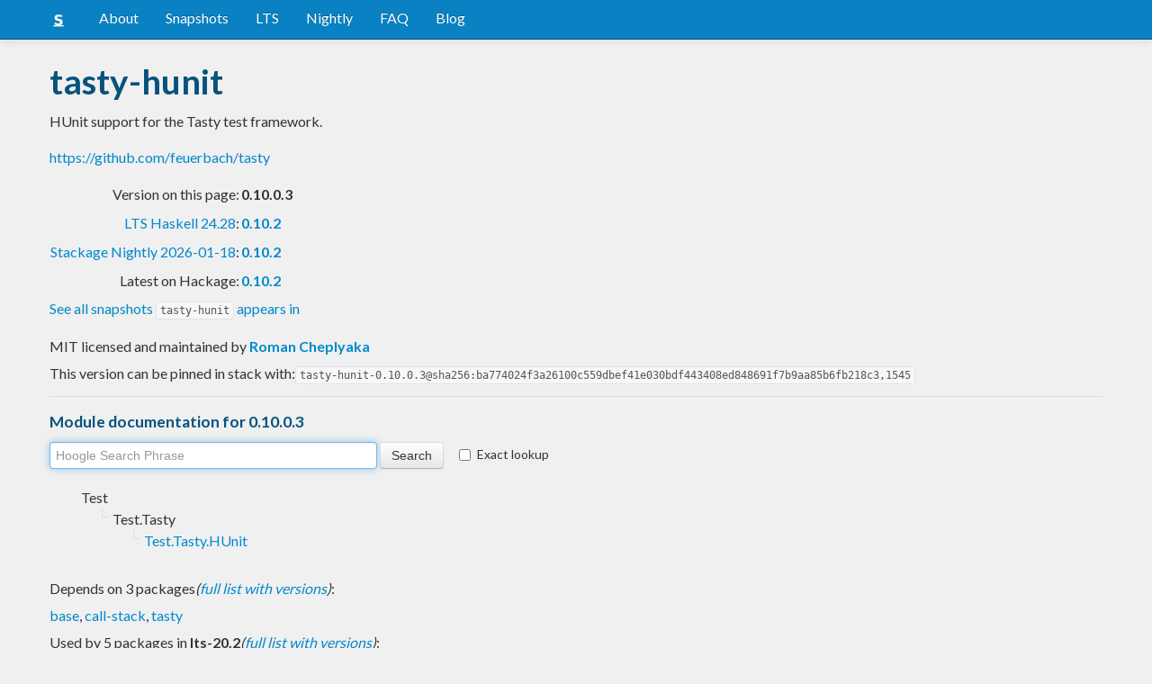

--- FILE ---
content_type: text/html; charset=utf-8
request_url: https://www.stackage.org/lts-20.2/package/tasty-hunit-0.10.0.3
body_size: 5375
content:
<!doctype html><!--[if lt IE 7]> <html class="no-js ie6 oldie" lang="en"> <![endif]--><!--[if IE 7]>    <html class="no-js ie7 oldie" lang="en"> <![endif]--><!--[if IE 8]>    <html class="no-js ie8 oldie" lang="en"> <![endif]--><!--[if gt IE 8]><!--><html class="no-js" lang="en"> <!--<![endif]--><head><meta charset="UTF-8"><link href="//fonts.googleapis.com/css?family=Lato:400,700" rel="stylesheet" type="text/css"><link rel="search" type="application/opensearchdescription+xml" title="Stackage.org hoogle" href="/static/opensearchhoogle.xml"><link rel="search" type="application/opensearchdescription+xml" title="Stackage.org package page" href="/static/opensearchpackage.xml"><title>tasty-hunit :: Stackage Server</title><meta name="og:site_name" content="Stackage"><meta name="twitter:card" content="summary"><meta name="og:title" content="tasty-hunit"><meta name="viewport" content="width=device-width,initial-scale=1"><link href="https://www.stackage.org/feed" type="application/atom+xml" rel="alternate" title="Recent Stackage snapshots">
<link rel="stylesheet" href="https://www.stackage.org/static/combined/d9jEluDQ.css"><link rel="stylesheet" href="https://www.stackage.org/static/combined/kYdVr3eT.css"><style>form.hoogle{margin-bottom:20px}form.hoogle .search{width:25em}form.hoogle input{margin-bottom:0}.exact-lookup{display:inline-block;margin-left:1em}.wrap{padding-left:0 !important;padding-right:0 !important;margin-right:0 !important;margin-left:0 !important}h3{color:#777}.table.snapshots{width:auto;margin-left:auto}.version{font-weight:bold}#disqus_thread{margin-top:2em}#upvote{margin-left:-1em}.fa-google-plus-square{color:#dd4b39
}.fa-facebook-square{color:#3b5998
}.fa-twittersquare{color:#0088cc
}.social{border-top:1px solid #ddd;padding-top:0.5em;margin-bottom:0.5em;margin-top:0.5em;border-bottom:1px solid #ddd;padding-bottom:0.5em}.social .fa-thumbs-o-up{color:rgba(0, 39, 59, 0.34902);cursor:pointer}.social .fa-thumbs-o-up:hover{color:#3f4549
  }.social .fa-thumbs-up{cursor:pointer}.dependencies{margin-top:0.5em;padding-top:0.5em}.docs{margin-top:0.5em;border-top:1px solid #ddd;padding-top:0.5em}.docs ul{list-style-type:none}.docs ul li{line-height:1.5em }.docs,.docs ul,.docs li{position:relative}.docs ul{list-style:none;padding-left:10px}.docs li::before,.docs li::after{content:"";position:absolute;left:-12px}.docs li::before{border-top:1px solid #DDD;top:9px;width:8px;height:0}.docs li::after{border-left:1px solid #DDD;height:100%;width:0px;top:0}.docs ul > li:last-child::after{height:9px}.docs > ul > li::after{border-left:none}.docs > ul > li::before{border-top:none}.downloads{margin-left:1em}.fa-plus-square{color:rgba(0, 39, 59, 0.34902);cursor:pointer}.fa-plus-square:hover{color:#3f4549
}@media (max-width: 767px) {.table.snapshots{margin-top:1em;margin-left:-8px}.container{padding-left:15px !important;padding-right:15px !important;margin-right:0 !important;margin-left:0 !important}}.markdown-container{margin-top:1em;border-top:1px solid #ddd;padding-top:1em;margin-bottom:0em;border-bottom:1px solid #ddd;padding-bottom:1em;background:#f4f4f4}.markdown-container h1,.markdown-container h2,.markdown-container h3,.markdown-container h4,.markdown-container h5{color:#333;margin-top:0.5em;margin-bottom:0.5em;font-weight:normal}.markdown-container h2,.markdown-container h3,.markdown-container h4,.markdown-container h5{margin-top:1em}.markdown-container h1{font-size:3em}.markdown-container h2{font-size:2em}.markdown-container h3{font-size:1.5em}.markdown-container h4,.markdown-container h5{font-size:1.2em}.markdown-container ul,.markdown-container ol,.markdown-container p{margin-top:0.5em}.markdown-container ul,.markdown-container ol{padding-left:1em}.markdown-container pre,.markdown-container pre code,.markdown-container code{font-family:ubuntu mono, dejavu sans mono, monospace;background:#f8f8f8}.markdown-container pre{padding:1em}.changelog-container{margin-top:0.5em}.changelog-container h1{font-size:1.2em}.changelog-container h2,.changelog-container h3,.changelog-container h4,.changelog-container h5{font-size:1.2em}h2.changes-title{margin-top:1em;font-size:1.5em;color:#555}.readme-container{margin-top:1em}.hidden{display:none}.expanding{position:relative}.expanding .bottom-gradient{display:none;bottom:0;position:absolute;width:100%;cursor:pointer;height:150px;line-height:150px;text-align:center;background:-moz-linear-gradient(top, rgba(244,244,244,0) 0%, rgba(244,244,244,1) 100%);background:-webkit-gradient(linear, left top, left bottom, color-stop(0%,rgba(244,244,244,0)), color-stop(100%,rgba(244,244,244,1)));background:-webkit-linear-gradient(top, rgba(244,244,244,0) 0%,rgba(244,244,244,1) 100%);background:-o-linear-gradient(top, rgba(244,244,244,0) 0%,rgba(244,244,244,1) 100%);background:-ms-linear-gradient(top, rgba(244,244,244,0) 0%,rgba(244,244,244,1) 100%);background:linear-gradient(to bottom, rgba(244,244,244,0) 0%,rgba(244,244,244,1) 100%);filter:progid:DXImageTransform.Microsoft.gradient( startColorstr='#00f4f4f4', endColorstr='#f4f4f4',GradientType=0 )}.expanding .bottom-gradient:hover .fa{color:#000}.expanding .fa{font-size:5em;color:#666;line-height:150px;margin-top:25px}.expanding.collapsed{height:300px;overflow:hidden}.expanding.collapsed .bottom-gradient{display:block}.likes{margin-right:1em}.no-tags{color:#888}.tag-count{border:0.1em solid #d8d8d8;padding:0 0.25em;border-radius:0.25em;color:#999;font-size:0.8em}.tag-count:hover{border:0.1em solid #333;color:#333;cursor:pointer;text-decoration:none}.tag-count.tagged{background:#06537d;border:none;color:#fff}div.plain-text{white-space:pre-wrap}.deprecated{color:#aaa}.deprecated h1,.deprecated h2,.deprecated h3,.deprecated h4,.deprecated h5,.deprecated a{color:#aaa}.deprecated .package-deprecation-warning{color:red}.deprecated .in-favour-of{color:#333}.deprecated .in-favour-of .in-favour-of-list a{color:#08c}.add-to-nightly{border:1px solid black;padding:0.5em;background:#eef}html{position:relative;min-height:100%}body{background:#f0f0f0;font-family:'Lato', sans-serif;font-size:16px;margin-bottom:4em;padding-bottom:2em}code,pre{color:#555;font-family:"ubuntu mono", monospace}.brand > img{height:20px}.navbar-inverse{margin-bottom:1em}.navbar-inverse .navbar-inner{background:#0981c3}.navbar-inverse .navbar-inner .btn-navbar{background:#0981c3}.navbar-inverse .navbar-inner *{color:#fff !important
}.navbar-inverse .nav .active>a,.navbar-inverse .nav .active>a:hover,.navbar-inverse .nav .active>a:focus{background:#0981c3 !important}.navbar-inner{border-color:#06537d !important}footer{background:#0981c3;border-top:1px solid #ddd;color:#fff;position:absolute;bottom:0;left:0;width:100%}footer p{margin:1em 0;padding:0 1em}footer a{color:#fff;font-weight:bold}.alert{margin-top:1em}h1,h2,h3,h4,h5{color:#06537d
}.content{line-height:30px}</style><!--[if lt IE 9]><script src="//html5shiv.googlecode.com/svn/trunk/html5.js"></script><![endif]--><script>document.documentElement.className = document.documentElement.className.replace(/\bno-js\b/,'js');</script></head><body><div id="main" role="main"><div class="navbar navbar-inverse navbar-static-top"><div class="navbar-inner"><div class="container"><button class="btn btn-navbar" type="button" data-toggle="collapse" data-target=".nav-collapse"><span class="icon-bar"></span>
<span class="icon-bar"></span>
<span class="icon-bar"></span>
</button>
<a class="brand" href="/"><img src="/static/img/stackage.png" title="Stackage">
</a>
<div class="nav-collapse collapse"><ul class="nav"><li> <a href="/#about">About</a></li>
<li> <a href="/snapshots">Snapshots</a></li>
<li> <a href="/lts">LTS</a></li>
<li> <a href="/nightly">Nightly</a></li>
<li> <a href="https://github.com/commercialhaskell/stackage#frequently-asked-questions">FAQ</a></li>
<li> <a href="/blog">Blog</a></li>
</ul>
</div>
</div>
</div>
</div>
<div class="container"><div class="container content " id="snapshot-home"><div class="row"><div class="span12"><h1>tasty-hunit</h1><p class="synopsis">HUnit support for the Tasty test framework.</p><p><a href="https://github.com/feuerbach/tasty">https://github.com/feuerbach/tasty</a></p><table><tr><td align="right">Version on this page:</td><td><span class="version">0.10.0.3</span></td></tr><tr><td align="right"><a href="https://www.stackage.org/lts-24.28">LTS Haskell 24.28</a>:</td><td><span class="version"><a href="https://www.stackage.org/lts-24.28/package/tasty-hunit">0.10.2</a></span></td></tr><tr><td align="right"><a href="https://www.stackage.org/nightly-2026-01-18">Stackage Nightly 2026-01-18</a>:</td><td><span class="version"><a href="https://www.stackage.org/nightly-2026-01-18/package/tasty-hunit">0.10.2</a></span></td></tr><tr><td align="right">Latest on Hackage:</td><td><a href="https://hackage.haskell.org/package/tasty-hunit"><span class="version">0.10.2</span></a></td></tr></table><p><a href="https://www.stackage.org/package/tasty-hunit/snapshots">See all snapshots <code>tasty-hunit</code> appears in</a></p></div></div><div class="row"><div class="span12"><div class="authorship"><span class="license">MIT licensed and maintained </span>by <strong class="author"><a href="/cdn-cgi/l/email-protection#55273a383415273a78363d307b3c3b333a">Roman Cheplyaka</a></strong></div><div class="maintainer"></div><div class="pantry-version">This version can be pinned in stack with:<code>tasty-hunit-0.10.0.3@sha256:ba774024f3a26100c559dbef41e030bdf443408ed848691f7b9aa85b6fb218c3,1545</code></div><div class="docs"><h4>Module documentation for 0.10.0.3</h4><form class="hoogle" action="https://www.stackage.org/lts-20.2/hoogle"><input class="search" type="search" autofocus name="q" value="" placeholder="Hoogle Search Phrase">
<input class="btn" type="submit" value="Search">
<input type="hidden" name="package" value="tasty-hunit">
<label class="checkbox exact-lookup" for="exact" title="Only find identifiers matching your search term precisely"><input type="checkbox" name="exact" id="exact">
Exact lookup</label>
</form>
<ul class="docs-list"><li>Test<ul class="docs-list"><li>Test.Tasty<ul class="docs-list"><li><a href="https://www.stackage.org/haddock/lts-20.2/tasty-hunit-0.10.0.3/Test-Tasty-HUnit.html">Test.Tasty.HUnit</a>
</li>
</ul>
</li>
</ul>
</li>
</ul>
</div></div></div></div><div class="container content" id="snapshot-home"><div class="row"><div class="span12"><div class="dependencies" id="dependencies">Depends on 3 packages<em>(<a href=https://www.stackage.org/lts-20.2/package/tasty-hunit-0.10.0.3/deps>full list with versions</a>)</em>:<div class="dep-list"><a href="https://www.stackage.org/package/base" title="&gt;=4.3 &amp;&amp; &lt;5">base</a>, <a href="https://www.stackage.org/package/call-stack" title="&gt;=0">call-stack</a>, <a href="https://www.stackage.org/package/tasty" title="&gt;=1.2.2">tasty</a></div></div><div class="reverse-dependencies" id="reverse-dependencies">Used by 5 packages in <b>lts-20.2</b><em>(<a href=https://www.stackage.org/lts-20.2/package/tasty-hunit-0.10.0.3/revdeps>full list with versions</a>)</em>:<div class="dep-list"><a href="https://www.stackage.org/package/hledger-lib" title="&gt;=0.10.0.2">hledger-lib</a>, <a href="https://www.stackage.org/package/morpheus-graphql-tests" title="&gt;=0.1.0 &amp;&amp; &lt;1.0.0">morpheus-graphql-tests</a>, <a href="https://www.stackage.org/package/safe-json" title="&gt;=0.9.2 &amp;&amp; &lt;0.11">safe-json</a>, <a href="https://www.stackage.org/package/tasty-hslua" title="&gt;=0.9">tasty-hslua</a>, <a href="https://www.stackage.org/package/tasty-hunit-compat" title="&lt;0.11">tasty-hunit-compat</a></div></div></div></div></div><div class="markdown-container readme-container"><div class="container content"><div class="row"><div class="span12 expanding"><p>HUnit support for the Tasty test framework.</p><p>Note that this package does not depend on HUnit but
implements the relevant subset of its API. The name is a
legacy of the early versions of tasty-hunit and of
test-framework-hunit, which did depend on HUnit.</p><div class="bottom-gradient"><i class="fa fa-angle-down"></i></div></div></div></div></div><div class="container content" id="changes"><div class="row"><div class="span12"><h2 class="changes-title">Changes</h2></div></div></div><div class="markdown-container changelog-container content"><div class="container"><div class="row"><div class="span12 expanding"><h1>Changes</h1>
<h2>Version 0.10.0.3</h2>
<p>The only point of this release is to introduce compatibility with GHCs back to 7.0
(see <a href="https://github.com/feuerbach/tasty/pull/287">https://github.com/feuerbach/tasty/pull/287</a>).</p>
<p>Note, however, that these changes are not merged to the master branch, and the
future releases will only support the GHC/base versions from the last 5 years,
as per our usual policy. To test with even older GHCs, you’ll have to use this
particular version of tasty-hunit (or have the constraint solver pick it for you
when testing with older GHCs).</p>
<p>The source of this release is in the <code>support-old-ghcs</code> branch of the tasty
repository.</p>
<h2>Version 0.10.0.2</h2>
<p>Catch all exceptions and time each step in testCaseSteps</p>
<h2>Version 0.10.0.1</h2>
<p>Un-deprecate <code>(@?)</code> and <code>AssertionPredicable</code> and improve their docs</p>
<h2>Version 0.10</h2>
<ul>
<li>Make <code>assertFailure</code>’s return type polymorphic</li>
<li>When a test fails, print the source location of the failing assertion</li>
<li>Deprecate <code>Assertable</code>, <code>AssertionPredicate</code>, <code>AssertionPredicable</code>, <code>(@?)</code></li>
</ul>
<h2>Version 0.9.2</h2>
<p>Add <code>testCaseInfo</code> for tests that return some information upon success</p>
<h2>Version 0.9.1</h2>
<p>Add <code>testCaseSteps</code> for multi-step tests</p>
<h2>Version 0.9.0.1</h2>
<p>Split the changelog out of the main tasty changelog</p>
<h2>Version 0.9</h2>
<p>tasty-hunit now does not depend on the original HUnit package. The functions
that were previously re-exported from HUnit have been simply copied to
tasty-hunit.</p>
<p>This is motivated by:</p>
<ul>
<li>efficiency (one less package to compile/install)</li>
<li>reliability (if something happens with HUnit, we won’t be affected)</li>
</ul>
<p>The two packages are still compatible, except for the name clashes and
distinct exception types being thrown on assertion failures.</p>
<h2>Version 0.8.0.1</h2>
<p>Fix unbuildable haddock</p>
<h2>Version 0.8</h2>
<ul>
<li>Exceptions are now handled by tasty rather than by HUnit</li>
<li>Update to tasty-0.8</li>
</ul>
<h2>Version 0.4.1</h2>
<p>Do not re-export HUnit’s <code>Testable</code> class</p>
<h2>Version 0.2</h2>
<p>Re-export useful bits of <code>Test.HUnit</code> from <code>Test.Tasty.HUnit</code></p>
<div class="bottom-gradient"><i class="fa fa-angle-down"></i></div></div></div></div></div></div>
<footer class="text-center"><p>Stackage is a service provided by the
<a href="https://haskell.foundation">Haskell Foundation</a>
│&nbsp;Originally developed by
<a href="https://www.fpcomplete.com/">FP Complete</a>
</p>
</footer>
<script data-cfasync="false" src="/cdn-cgi/scripts/5c5dd728/cloudflare-static/email-decode.min.js"></script><script src="https://www.stackage.org/static/combined/KkkNZOBL.js"></script><script src="https://www.stackage.org/static/combined/bPfKWATx.js"></script><script>$(function(){
  hljs.initHighlightingOnLoad();

  $('.expanding').each(function(){
    var $this = $(this);
    if ($this.height() > 300) {
      $this.addClass('collapsed');
      $this.find('.bottom-gradient').click(function(){
        $this.removeClass('collapsed');
      });
    }
  });
});
</script></div><!-- Prompt IE 6 users to install Chrome Frame. Remove this if you want to support IE 6.  chromium.org/developers/how-tos/chrome-frame-getting-started --><!--[if lt IE 7 ]><script src="//ajax.googleapis.com/ajax/libs/chrome-frame/1.0.3/CFInstall.min.js"></script><script>window.attachEvent('onload',function(){CFInstall.check({mode:'overlay'})})</script><![endif]--><script async src="https://www.googletagmanager.com/gtag/js?id=UA-36928035-2"></script><script>window.dataLayer = window.dataLayer || [];function gtag(){dataLayer.push(arguments);}gtag('js', new Date());gtag('config', 'UA-36928035-2');</script><script defer src="https://static.cloudflareinsights.com/beacon.min.js/vcd15cbe7772f49c399c6a5babf22c1241717689176015" integrity="sha512-ZpsOmlRQV6y907TI0dKBHq9Md29nnaEIPlkf84rnaERnq6zvWvPUqr2ft8M1aS28oN72PdrCzSjY4U6VaAw1EQ==" data-cf-beacon='{"version":"2024.11.0","token":"690d98c4a2384d65b39dc6e2ee635975","r":1,"server_timing":{"name":{"cfCacheStatus":true,"cfEdge":true,"cfExtPri":true,"cfL4":true,"cfOrigin":true,"cfSpeedBrain":true},"location_startswith":null}}' crossorigin="anonymous"></script>
</body></html>